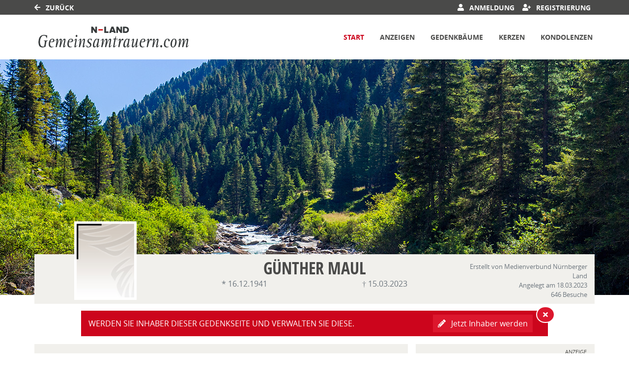

--- FILE ---
content_type: text/html; charset=utf-8
request_url: https://www.gemeinsamtrauern.com/traueranzeige/guenther-maul
body_size: 18620
content:

<!DOCTYPE html>
<html lang="de-DE">
<head>
    <title>Traueranzeigen von G&#252;nther Maul | Gemeinsamtrauern.com | N-land</title>
    
    <meta charset="utf-8" />
<meta http-equiv="X-UA-Compatible" content="IE=edge">
<meta name="viewport" content="width=device-width, initial-scale=1, shrink-to-fit=no">

<meta name="description" content="Besuchen Sie die Gedenkseite von G&#252;nther Maul. Lesen Sie die Traueranzeige und gedenken Sie des Verstorbenen mit einer Kerze oder Kondolenz." />
<link rel="canonical" href="https://www.gemeinsamtrauern.com/traueranzeige/guenther-maul" />
<meta content="index,follow" name="robots" />

<meta property="og:title" content="Traueranzeigen von G&#252;nther Maul | Gemeinsamtrauern.com | N-land" />
<meta property="og:description" content="Besuchen Sie die Gedenkseite von G&#252;nther Maul. Lesen Sie die Traueranzeige und gedenken Sie des Verstorbenen mit einer Kerze oder Kondolenz." />
<meta property="og:image" content="https://www.gemeinsamtrauern.com/MEDIASERVER/content/LH30/obi_new/2023_3/guenther-maul-traueranzeige-f152ba74-593f-4e4e-a734-2b9126562131.jpg" />
<meta property="og:url" content="https://www.gemeinsamtrauern.com/traueranzeige/guenther-maul" />
<meta property="og:video" content="" />
<meta property="og:video:type" content="video/mp4" />
<meta property="og:video:width" content="640" />
<meta property="og:video:height" content="360" />

<meta name="twitter:card" content="photo" />
<meta name="twitter:image:alt" content="Besuchen Sie die Gedenkseite von G&#252;nther Maul. Lesen Sie die Traueranzeige und gedenken Sie des Verstorbenen mit einer Kerze oder Kondolenz." />
<meta name="twitter:description" content="Besuchen Sie die Gedenkseite von G&#252;nther Maul. Lesen Sie die Traueranzeige und gedenken Sie des Verstorbenen mit einer Kerze oder Kondolenz." />
<meta name="twitter:title" content="Traueranzeigen von G&#252;nther Maul | Gemeinsamtrauern.com | N-land" />
<meta name="twitter:image" content="https://www.gemeinsamtrauern.com/MEDIASERVER/content/LH30/obi_new/2023_3/guenther-maul-traueranzeige-f152ba74-593f-4e4e-a734-2b9126562131.jpg" />
<meta name="twitter:player" content="https://www.gemeinsamtrauern.com/traueranzeige/guenther-maul" />
<meta name="twitter:player:width" content="640" />
<meta name="twitter:player:height" content="360" />

    <script type="application/ld+json">
    {
      "@context" : "https://schema.org",
      "@type" : "WebSite",
      "name" : "Traueranzeigen von G&#252;nther Maul | Gemeinsamtrauern.com | N-land",
      "url" : "http://www.gemeinsamtrauern.com/traueranzeige/guenther-maul"
    }
    </script>



    
<link href="/Content/Themes/Default/global.css?ts=20260130" rel="stylesheet" media="screen"/>
<link href="/data/0/themesite-global.css?ts=20260130" rel="stylesheet" media="screen"/>
<link href="/data/30/templates/239_themesite.min.css?ts=22032023140649" rel="stylesheet" media="screen"/>
    <link href="/Scripts/plugins/yt-embed/styles/yt-embed.css?v=3" rel="stylesheet" />


    <link href="/themebundles/css/head?v=4pXTNI48KqiUASY7W1vge-tyC-yfRXg4OObi66DOuRk1" rel="stylesheet" media="screen"/>


    <script src="/themebundles/head?v=s4lxv2yE3hDd_ZnjwYXt4hJX_47Af8FbPAafpNoFVJY1"></script>



    <link rel="shortcut icon" type="image/x-icon" href="/data/30/favicon/favicon.ico" /><link rel="icon" type="image/x-icon" href="/data/30/favicon/favicon.gif" /><link rel="icon" type="image/gif" href="/data/30/favicon/favicon.png" /><link rel="icon" type="image/png" href="/data/30/favicon/apple-touch-icon.png" /><link rel="apple-touch-icon" href="/data/30/favicon/apple-touch-icon-57x57.png" /><link rel="apple-touch-icon" href="/data/30/favicon/apple-touch-icon-60x60.png" sizes="57x57" /><link rel="apple-touch-icon" href="/data/30/favicon/apple-touch-icon-72x72.png" sizes="60x60" /><link rel="apple-touch-icon" href="/data/30/favicon/apple-touch-icon-76x76.png" sizes="72x72" /><link rel="apple-touch-icon" href="/data/30/favicon/apple-touch-icon-114x114.png" sizes="76x76" /><link rel="apple-touch-icon" href="/data/30/favicon/apple-touch-icon-120x120.png" sizes="114x114" /><link rel="apple-touch-icon" href="/data/30/favicon/apple-touch-icon-128x128.png" sizes="120x120" /><link rel="apple-touch-icon" href="/data/30/favicon/apple-touch-icon-128x128.png" sizes="128x128" /><link rel="apple-touch-icon" href="/data/30/favicon/apple-touch-icon-144x144.png" sizes="144x144" /><link rel="apple-touch-icon" href="/data/30/favicon/apple-touch-icon-152x152.png" sizes="152x152" /><link rel="apple-touch-icon" href="/data/30/favicon/apple-touch-icon-180x180.png" sizes="180x180" /><link rel="apple-touch-icon" href="/data/30/favicon/apple-touch-icon-precomposed.png" /><link rel="icon" type="image/png" href="/data/30/favicon/favicon-16x16.png" sizes="16x16" /><link rel="icon" type="image/png" href="/data/30/favicon/favicon-32x32.png" sizes="32x32" /><link rel="icon" type="image/png" href="/data/30/favicon/favicon-96x96.png" sizes="96x96" /><link rel="icon" type="image/png" href="/data/30/favicon/favicon-160x160.png" sizes="160x160" /><link rel="icon" type="image/png" href="/data/30/favicon/favicon-192x192.png" sizes="192x192" /><link rel="icon" type="image/png" href="/data/30/favicon/favicon-196x196.png" sizes="196x196" /><meta name="msapplication-TileImage" content="/data/30/favicon/win8-tile-144x144.png" /><meta name="msapplication-TileColor" content="#ffffff" /><meta name="msapplication-navbutton-color" content="#ffffff" /><meta name="msapplication-square70x70logo" content="/data/30/favicon/win8-tile-70x70.png" /><meta name="msapplication-square144x144logo" content="/data/30/favicon/win8-tile-144x144.png" /><meta name="msapplication-square150x150logo" content="/data/30/favicon/win8-tile-150x150.png" /><meta name="msapplication-wide310x150logo" content="/data/30/favicon/win8-tile-310x150.png" /><meta name="msapplication-square310x310logo" content="/data/30/favicon/win8-tile-310x310.png" />

    



    
    <script type="text/javascript" src="https://cdn.opencmp.net/tcf-v2/cmp-stub-latest.js" id="open-cmp-stub" data-activation-key="63f5e2db11f9335bc4e2d4e7" data-domain="www.gemeinsamtrauern.com"></script>

<script type="text/javascript">

var _paq = window._paq || [];

_paq.push(['trackPageView']);

_paq.push(['enableLinkTracking']);

(function() {

var u="https://stats.n-land.de/";

_paq.push(['setTrackerUrl', u+'matomo.php']);

_paq.push(['setSiteId', '2']);

var d=document, g=d.createElement('script'), s=d.getElementsByTagName('script')[0];

g.type='text/javascript'; g.async=true; g.defer=true; g.src=u+'matomo.js'; s.parentNode.insertBefore(g,s);

})();

</script>

<noscript><p><img src="https://stats.n-land.de/matomo.php?idsite=2&amp;rec=1" style="border:0;" alt="" /></p></noscript>


<script>
        tp = window["tp"] || [];
        tp.push(["setDebug", true]);
        tp.push(["setMaxCookieExpirationInDays", 365]);


	tp.push(["setTags", ["contentId:/traueranzeige/guenther-maul","contentState:free","contentType:##contentType##"]]);
tp.push(["setMaxCookieExpirationInDays", 365]);
tp.push(["setContentAuthor", "Nord Bayern"]);
tp.push(["setContentSection", "traueranzeige"]);
</script>

<script>        (function(src) {
            var a=document.createElement("script");
            a.type="text/javascript";
            a.async=true;
            a.src=src;
            var b=document.getElementsByTagName("script")[0];
            b.parentNode.insertBefore(a,b)
        })("https://experience-eu.piano.io/xbuilder/experience/load?aid=0x9nyIzbpe");
    </script>

<script type="text/javascript" src="/scripts/jquerycook.js"></script>
<script>
$.ajax({
    "url": "https://sso.nn.de/json/authenticate.php?action=validate",
    "dataType": "jsonp",
    "success": function(json) {
	var wasLogged = $.cookie("vnpsso") != undefined;
	if(json.error.text == "OK"){
		$.cookie("vnpsso", json.token.tokenId, { expires: 7, path : '/' });
		if(!wasLogged)location.reload(true);
	}
	else{
		$.removeCookie('vnpsso', { path: '/' });
		if(wasLogged)location.reload(true);
	}
    }
});

</script><!-- IVW 2.0 -->
<script TYPE="text/javascript" src="https://script.ioam.de/iam.js"></script>


    

</head>
<body id="bodySite" class="themesite">
    
    


    
<nav class="navbar navbar-expand navbar-dark bg-dark sticky-top py-0 custom-navbar-primary" style="min-height: 30px;">
    <div class="container">

        <ul class="navbar-nav not-log">
            <li class="nav-item">
                    <a href="https://www.gemeinsamtrauern.com/" class="text-white"><i class="fas fa-arrow-left"></i> Zurück</a>
            </li>
        </ul>
            <ul class="navbar-nav ml-auto">
                    <li class="nav-item d-none d-lg-block">
                            <a href="javascript:logoutnn();" style="display: none;" rel="nofollow" class="nav-link text-white logout" role="button"><i class="fas fa-sign-out-alt"></i> Abmeldung</a>
                    </li>
                <li class="nav-item d-none d-lg-block">
                    <a href="/meine-daten" rel="nofollow" style="display: none;" class="nav-link text-white account"><i class="fas fa-user-cog"></i> Meine Daten </a>
                </li>

                    <li class="nav-item d-none d-lg-block">
                            <a href="https://sso.nn.de/digital/login.php?service=https%3a%2f%2fwww.gemeinsamtrauern.com%2ftraueranzeige%2fguenther-maul" style="display: none;" class="nav-link text-white login"><i class="fas fa-user"></i> Anmeldung </a>
                    </li>
                    <li class="nav-item d-none d-lg-block">
                            <a href="https://sso.nn.de/digital/fullregister.php?service=https://www.gemeinsamtrauern.com/traueranzeige/guenther-maul" style="display: none;" target="_self" class="nav-link text-white register"><i class="fas fa-user-plus"></i> Registrierung </a>
                    </li>



            </ul>
    </div>
</nav>

<nav id="navigationInHead" class="navbar navbar-expand-xl navbar-light bg-white py-2 sticky-top custom-navbar-secondary" style="min-height: 90px;">
    <div class="container px-0">

            <a class="navbar-brand" href="/" aria-label="Link zum Verlag">
                <img src="/data/30/themesite-logo.png" class="img-fluid" alt="Verlagslogo" aria-hidden="true">
            </a>

        <button class="navbar-toggler border-0" type="button" data-toggle="collapse" data-target="#navbarSupportedContent" aria-controls="navbarSupportedContent" aria-expanded="false" aria-label="Navigation ein- & ausklappen">
            <span class="navbar-toggler-icon"></span>
        </button>

        <div class="collapse navbar-collapse" id="navbarSupportedContent">
            <ul class="navbar-nav ml-auto">
                    <li class="nav-item active pl-xl-4 pl-lg-1">  
                        <a href="/traueranzeige/guenther-maul" role="button" onclick="return vrs.themesite.checkIfReload('/traueranzeige/guenther-maul', event)" class="nav-link p-1 font-weight-bold text-menu-active border-lg-bottom border-menu-active">Start</a>
                    </li>
                    <li class="nav-item pl-xl-4 pl-lg-1">
                        <a href="/traueranzeige/guenther-maul/anzeigen" role="button" onclick="return vrs.themesite.checkIfReload('/traueranzeige/guenther-maul/anzeigen', event)" class="nav-link p-1 font-weight-bold text-menu">Anzeigen</a>
                    </li>
                    <li class="nav-item pl-xl-4 pl-lg-1">
                        <a href="/traueranzeige/guenther-maul/gedenkbaeume" role="button" onclick="return vrs.themesite.checkIfReload('/traueranzeige/guenther-maul/gedenkbaeume', event)" class="nav-link p-1 font-weight-bold text-menu">Gedenkb&#228;ume</a>
                    </li>
                    <li class="nav-item pl-xl-4 pl-lg-1">
                        <a href="/traueranzeige/guenther-maul/gedenkkerzen" role="button" onclick="return vrs.themesite.checkIfReload('/traueranzeige/guenther-maul/gedenkkerzen', event)" class="nav-link p-1 font-weight-bold text-menu">Kerzen</a>
                    </li>
                    <li class="nav-item pl-xl-4 pl-lg-1">
                        <a href="/traueranzeige/guenther-maul/kondolenzbuch" role="button" onclick="return vrs.themesite.checkIfReload('/traueranzeige/guenther-maul/kondolenzbuch', event)" class="nav-link p-1 font-weight-bold text-menu">Kondolenzen</a>
                    </li>


                    <li class="nav-item d-block d-lg-none">
                            <button href="javascript:clientLogoutUser();" style="display: none;" class="nav-link c-ajax-button-as-link p-1 font-weight-bold logout"><i class="fas fa-sign-out-alt"></i> Abmeldung</button>
                    </li>
                    <li class="nav-item d-block d-lg-none">
                        <a href="/meine-daten" style="display: none;" class="nav-link p-1 font-weight-bold account"><i class="fas fa-user-cog"></i> Meine Daten </a>
                    </li>
                    <li class="nav-item d-block d-lg-none">
                            <a href="https://sso.nn.de/digital/login.php?service=https%3a%2f%2fwww.gemeinsamtrauern.com%2ftraueranzeige%2fguenther-maul" style="display: none;" class="nav-link p-1 font-weight-bold login" ><i class="fas fa-user"></i> Anmeldung </a>
                    </li>
                    <li class="nav-item d-block d-lg-none">
                            <a href="https://sso.nn.de/digital/fullregister.php?service=https://www.gemeinsamtrauern.com/traueranzeige/guenther-maul" style="display: none;" class="nav-link p-1 font-weight-bold register"><i class="fas fa-user-plus"></i> Registrierung </a>
                    </li>
            </ul>
        </div>

    </div>
</nav>



    
<header class="container-fluid d-flex align-items-start flex-column pl-0 pr-0 custom-summary-headerimage   custom-site-1-header-1 " style="">




    <div class="container mt-auto">


        <div class="row">
            <section class="col-12 pl-0 pr-0 bg-dark position-relative" itemscope itemtype="http://schema.org/Person">

                
<meta itemprop="givenName" content="G&#252;nther">
<meta itemprop="familyName" content="Maul">
<meta itemprop="name" content="Maul">
<meta itemprop="homeLocation" content="Hersbruck ">
<meta itemprop="birthDate" content="16.12.1941">
<meta itemprop="gender" content="M&#228;nnlich">
<meta itemprop="relatedTo" content="Medienverbund N&#252;rnberger Land">
<meta itemprop="image" content="https://www.gemeinsamtrauern.com/data/www.gemeinsamtrauern.com/portrait.jpg">
<meta itemprop="url" content="https://www.gemeinsamtrauern.com/traueranzeige/guenther-maul">

    <meta itemprop="deathPlace" content="Alfeld">
    <meta itemprop="deathDate" content="15.03.2023">


                <div class="container bg-light py-2">

                    <div class="row ">

                            <div id="js-edit-profil-image" class="col-lg-3 text-center custom-summary-image">
                                

<div class="custom-summary-profileimage hover-wrapper float-left position-relative">
    <img src="https://www.gemeinsamtrauern.com/data/www.gemeinsamtrauern.com/portrait.jpg?tick=639053621872212170" alt="Profilbild G&#252;nther Maul" title="Profilbild G&#252;nther Maul" style="height: 160px; width: 127px;"/>



</div>

                            </div>

                        <div class="col-lg-6 py-3 py-lg-0">
                            <div class="row" id="js_update_themesite_name_date">
                                <div class="col-12 py-0">
    <h1 class="text-center py-0 mt-0 mb-0" id="js_Header_Grave_Name">G&#252;nther Maul</h1>
    <div class="text-center text-muted"></div>
</div>
<div class="col-12">


    <div class="row">
                <div class="col-sm-6 text-center text-muted">* 16.12.1941</div>
                <div class="col-sm-6 text-center text-muted">† 15.03.2023</div>


    </div>
</div>

                            </div>
                        </div>

                        <div class="col-lg-3 mb-3 my-md-0 position-relative">

                                <div class="row">
                                    <div class="col-12">
                                        <div class="text-center text-lg-right text-muted pt-2 pb-0 ">
                                            <small class="d-inline-block">
                                                Erstellt von Medienverbund N&#252;rnberger Land<br />
                                                Angelegt am 18.03.2023<br />
                                                646 Besuche
                                            </small>
                                        </div>
                                    </div>
                                </div>

                        </div>
                    </div>
                </div>
            </section>

        </div>
    </div>
</header>


    


    
            

        

    <main id="mainSite" class="container position-relative  mt-3">
        

        <div class="row mb-5">

            


                <div class="col-xl-8 px-0 pt-3 d-lg-none" style="margin-bottom: -0.5rem;">

<div class="container py-4 mb-3 bg-light ">
    <div class="row">
        <div class="col-12">
            <h2 class="text-center text-uppercase border-bottom border-middle pt-2 pb-3">
                Freunde auf diese Seite einladen
            </h2>
        </div>

        <div class="container">
            <div class="row justify-content-center">
                <div class="col-auto">
                    <a href="http://www.facebook.com/sharer.php?u=https://www.gemeinsamtrauern.com/traueranzeige/guenther-maul" target="_blank" rel="noopener" aria-label="Facebook" class="bg-transparent display-2 shareButtonSocialMedia" data-toggle="tooltip" data-placement="top" title=" Facebook">
                        <svg style="fill: #4a4a49;" xmlns="http://www.w3.org/2000/svg" height="1em" viewBox="0 0 448 512">
                            <path d="M400 32H48A48 48 0 0 0 0 80v352a48 48 0 0 0 48 48h137.25V327.69h-63V256h63v-54.64c0-62.15 37-96.48 93.67-96.48 27.14 0 55.52 4.84 55.52 4.84v61h-31.27c-30.81 0-40.42 19.12-40.42 38.73V256h68.78l-11 71.69h-57.78V480H400a48 48 0 0 0 48-48V80a48 48 0 0 0-48-48z" />
                        </svg>
                    </a>
                </div>
                    <div class="col-auto">
                        <a href="https://www.twitter.com/share?url=https://www.gemeinsamtrauern.com/traueranzeige/guenther-maul" target="_blank" rel="noopener" aria-label="Twitter" class="bg-transparent display-2 shareButtonSocialMedia" data-toggle="tooltip" data-placement="top" title=" Twitter">
                            <svg style="fill: #4a4a49;" xmlns="http://www.w3.org/2000/svg" height="1em" viewBox="0 0 448 512">
                                <path d="M64 32C28.7 32 0 60.7 0 96V416c0 35.3 28.7 64 64 64H384c35.3 0 64-28.7 64-64V96c0-35.3-28.7-64-64-64H64zm297.1 84L257.3 234.6 379.4 396H283.8L209 298.1 123.3 396H75.8l111-126.9L69.7 116h98l67.7 89.5L313.6 116h47.5zM323.3 367.6L153.4 142.9H125.1L296.9 367.6h26.3z" />
                            </svg>
                        </a>
                    </div>
                <div class="col-auto">
                    <a href="mailto:?subject=Gemeinsamtrauern.com %7c N-land - Gedenkseite f%c3%bcr G%c3%bcnther Maul&amp;body=Sehr geehrte Damen und Herren%2c%0a%0aIhnen wurde die Gedenkseite f%c3%bcr G%c3%bcnther Maul auf https%3a%2f%2fwww.gemeinsamtrauern.com%2f empfohlen. Sie finden die Gedenkseite unter folgender Url%3a%0ahttps%3a%2f%2fwww.gemeinsamtrauern.com%2ftraueranzeige%2fguenther-maul%0a%0aDie Gedenkseite ist eine sch%c3%b6ne Art des Gedenkens. Z%c3%bcnden Sie eine Kerze an oder schreiben Sie ins Kondolenzbuch f%c3%bcr G%c3%bcnther Maul. Zus%c3%a4tzlich k%c3%b6nnen Erinnerungen wie Bilder und Videos geteilt werden.%0a%0a" target="_blank" rel="noopener" aria-label="Email" class="bg-transparent display-2 shareButtonSocialMedia" data-toggle="tooltip" data-placement="top" title=" Email">
                        <svg style="fill: #4a4a49;" xmlns="http://www.w3.org/2000/svg" height="1em" viewBox="0 0 448 512">
                            <path d="M64 32C28.7 32 0 60.7 0 96V416c0 35.3 28.7 64 64 64H384c35.3 0 64-28.7 64-64V96c0-35.3-28.7-64-64-64H64zM218 271.7L64.2 172.4C66 156.4 79.5 144 96 144H352c16.5 0 30 12.4 31.8 28.4L230 271.7c-1.8 1.2-3.9 1.8-6 1.8s-4.2-.6-6-1.8zm29.4 26.9L384 210.4V336c0 17.7-14.3 32-32 32H96c-17.7 0-32-14.3-32-32V210.4l136.6 88.2c7 4.5 15.1 6.9 23.4 6.9s16.4-2.4 23.4-6.9z" />
                        </svg>
                    </a>
                </div>
                <div class="col-auto d-block d-md-none">
                    <a href="whatsapp://send?text=G&#252;nther Maul - https://www.gemeinsamtrauern.com/traueranzeige/guenther-maul" target="_blank" rel="noopener" aria-label="Whatsapp" class="bg-transparent display-2 shareButtonSocialMedia" data-toggle="tooltip" data-placement="top" title=" Whatsapp">
                        <svg style="fill: #4a4a49;" xmlns="http://www.w3.org/2000/svg" height="1em" viewBox="0 0 448 512">
                            <!--!Font Awesome Free 6.5.2 by fontawesome - https://fontawesome.com License - https://fontawesome.com/license/free Copyright 2024 Fonticons, Inc.-->
                            <path d="M92.1 254.6c0 24.9 7 49.2 20.2 70.1l3.1 5-13.3 48.6L152 365.2l4.8 2.9c20.2 12 43.4 18.4 67.1 18.4h.1c72.6 0 133.3-59.1 133.3-131.8c0-35.2-15.2-68.3-40.1-93.2c-25-25-58-38.7-93.2-38.7c-72.7 0-131.8 59.1-131.9 131.8zM274.8 330c-12.6 1.9-22.4 .9-47.5-9.9c-36.8-15.9-61.8-51.5-66.9-58.7c-.4-.6-.7-.9-.8-1.1c-2-2.6-16.2-21.5-16.2-41c0-18.4 9-27.9 13.2-32.3c.3-.3 .5-.5 .7-.8c3.6-4 7.9-5 10.6-5c2.6 0 5.3 0 7.6 .1c.3 0 .5 0 .8 0c2.3 0 5.2 0 8.1 6.8c1.2 2.9 3 7.3 4.9 11.8c3.3 8 6.7 16.3 7.3 17.6c1 2 1.7 4.3 .3 6.9c-3.4 6.8-6.9 10.4-9.3 13c-3.1 3.2-4.5 4.7-2.3 8.6c15.3 26.3 30.6 35.4 53.9 47.1c4 2 6.3 1.7 8.6-1c2.3-2.6 9.9-11.6 12.5-15.5c2.6-4 5.3-3.3 8.9-2s23.1 10.9 27.1 12.9c.8 .4 1.5 .7 2.1 1c2.8 1.4 4.7 2.3 5.5 3.6c.9 1.9 .9 9.9-2.4 19.1c-3.3 9.3-19.1 17.7-26.7 18.8zM448 96c0-35.3-28.7-64-64-64H64C28.7 32 0 60.7 0 96V416c0 35.3 28.7 64 64 64H384c35.3 0 64-28.7 64-64V96zM148.1 393.9L64 416l22.5-82.2c-13.9-24-21.2-51.3-21.2-79.3C65.4 167.1 136.5 96 223.9 96c42.4 0 82.2 16.5 112.2 46.5c29.9 30 47.9 69.8 47.9 112.2c0 87.4-72.7 158.5-160.1 158.5c-26.6 0-52.7-6.7-75.8-19.3z" />
                        </svg>
                    </a>
                </div>

            </div>
        </div>
    </div>
</div>

            </div>
    <div class="container mt-3 bg-primary text-white col-11 col-lg-10 ">
        <div class="position-absolute" style="right: -14px; top: -9px; z-index: 1;">

            <button aria-label=" Hinweis ausblenden" class="c-ajax-button-as-link btn btn-secondary bg-secondary text-white btn-sm rounded-circle border-white text-center" data-ajax="true" data-ajax-begin="vrs.themesite.StartProgress()" data-ajax-complete="vrs.themesite.ShowModal(&#39;.modal-closeUpgrade&#39;);" data-ajax-mode="replace" data-ajax-update="#ModalTarget" data-toggle="tooltip" data-target="/traueranzeige/content/Themesite/CloseUpgradeWidget/guenther-maul" rel="nofollow" style="line-height: 14px;font-size: 14px;" title=" Hinweis ausblenden"><i class="fas fa-times m-1" aria-hidden="true"></i></button>

        </div>

        <div class="col-12 px-0">

            <div class="row d-flex justify-content-between align-items-center">

                <div class="col-12 col-lg-8 mt-4 mb-2 my-lg-2">
                    <p class="mb-0"> WERDEN SIE INHABER DIESER GEDENKSEITE UND VERWALTEN SIE DIESE.</p>
                </div>

                <div class="col-12 col-lg-4 text-right mb-4 my-lg-2">
<button class="c-ajax-button-as-link btn btn-secondary text-white px-2 py-1 mr-1 mr-lg-3 startPackage text-nowrap" data-ajax="true" data-ajax-begin="vrs.themesite.StartProgress()" data-ajax-complete="vrs.themesite.ShowModal(&#39;.modal-instructionBenefitsPackage&#39;);" data-ajax-method="GET" data-ajax-mode="replace" data-ajax-update="#ModalTarget" data-target="/traueranzeige/content/BenefitsPackage/ShowInstruction/guenther-maul" rel="nofollow" role="button"><i class="fas fa-pencil-alt"></i> Jetzt Inhaber werden</button>                </div>
            </div>
        </div>
    </div>





            
            

























<section class="col-xl-8 px-0 mt-3">
    <div class="container">



    <div class="row pb-0  pipa-obituary-details pb-xl-5">


<section class="container bg-light mb-3 ">
    <div class="row pt-3 pb-3">
        <div class="col-12 ">


            <div class="col-12 py-4">



                      <div class="d-flex justify-content-center">
                          <div class="p-2 mr-4" >
                              <a href="#carousel" role="button" data-slide="prev" data-toggle="tooltip" title=" Zurück" style="width: initial;" aria-label="Nach links scrollen">
                                  <i class="text-primary fa fa-chevron-circle-left rounded-circle display-2 border border-white" aria-hidden="true"></i>
                              </a>
                          </div>
                          <div class="p-2 ml-4" >
                              <a href="#carousel" role="button" data-slide="next" data-toggle="tooltip" title=" Nächste" style="width: initial;" aria-label="Nach rechts scrollen">
                                  <i class="text-primary fa fa-chevron-circle-right rounded-circle display-2 border border-white" aria-hidden="true"></i>
                              </a>
                          </div>
                      </div>


                <div id="carousel" class="carousel slide my-1" data-ride="carousel">
                    <div class="row d-flex justify-content-center">
                        <div class="col-11">

                            <div class="carousel-inner lightBoxCarousel">

                                                                <div class="carousel-item active" style="min-height: 400px;">
                                                                    <div class="col-12 text-center d-flex align-items-center justify-content-center js-ie11-anzeigen">
                                                                        <img src="/MEDIASERVER/content/LH30/obi_new/2023_3/guenther-maul-traueranzeige-a6227648-56e9-4b55-b7da-9d28f08e5658.jpg" class="img-fluid h-auto w-auto" title="Hier sehen Sie die Traueranzeige für Günther Maul vom 18.03.2023 aus Hersbrucker Zeitung Lokal" alt=" Traueranzeige für Günther Maul vom 18.03.2023 aus Hersbrucker Zeitung Lokal" loading="lazy" style="max-height: 400px; cursor: zoom-in;" href="/MEDIASERVER/content/LH30/obi_new/2023_3/guenther-maul-traueranzeige-a6227648-56e9-4b55-b7da-9d28f08e5658.jpg"  />
                                                                    </div>
                                                                </div>
                                                                <div class="carousel-item" style="min-height: 400px;">
                                                                    <div class="col-12 text-center d-flex align-items-center justify-content-center js-ie11-anzeigen">
                                                                        <img src="/MEDIASERVER/content/LH30/obi_new/2023_4/guenther-maul-traueranzeige-4727e51b-ec0a-434f-916b-fd5918e921a3.jpg" class="img-fluid h-auto w-auto" title="Hier sehen Sie die Traueranzeige für Günther Maul vom 15.04.2023 aus Hersbrucker Zeitung Lokal" alt=" Traueranzeige für Günther Maul vom 15.04.2023 aus Hersbrucker Zeitung Lokal" loading="lazy" style="max-height: 400px; cursor: zoom-in;" href="/MEDIASERVER/content/LH30/obi_new/2023_4/guenther-maul-traueranzeige-4727e51b-ec0a-434f-916b-fd5918e921a3.jpg"  />
                                                                    </div>
                                                                </div>



                            </div>

                        </div>
                    </div>

                </div>


                
                <div class="row mt-5 py-2 border-left-0 border-right-0 border-dotted justify-content-center">
                    <div class="col-12 col-sm-auto text-center text-sm-left mb-2 mb-sm-0 ">
                        <a href="/traueranzeige-aufgeben" rel="noopener" target="_blank" title=" Traueranzeige schalten " data-toggle="tooltip">
                            <i class="fa fa-plus"></i> Traueranzeige schalten 
                        </a>
                    </div>
                    <div class="col-12 col-sm-auto text-center text-sm-left">
                        <a href="/traueranzeige/guenther-maul/anzeigen" title=" Alle anzeigen" data-toggle="tooltip">
                            <i class="fas fa-arrow-right"></i> Alle anzeigen
                        </a>
                    </div>
                        <div class="col-12 col-sm-auto text-center text-sm-left">
                            <a href="/traueranzeige/guenther-maul/gedenkkerzen" title=" Kerzen" data-toggle="tooltip">
                                <i class="fa fa-fire" aria-hidden="true"></i>  Kerzen (1)
                            </a>
                        </div>

                </div>

            </div>
        </div>
    </div>
</section>









        <!--TreeOfRemembrance Teaser Box on Start Page-->
<div class="p-4 mb-3 bg-light">
    <div class="d-flex flex-column flex-md-row align-items-stretch">

        <div class="text-center text-md-left mb-3 mb-md-0 mx-auto mx-md-0" style="max-width: 250px; flex-shrink: 0;">
            <img src="/Content/Themesite/Image/widget-teaser-tree-of-remembrance.jpg"
                 alt="Ein Mann, der einen Gedenkbaum pflanzt"
                 title="Ein Mann, der einen Gedenkbaum pflanzt"
                 class="img-fluid lazyload" />
        </div>

        <div class="d-flex flex-column justify-content-between ml-3 ms-md-4 flex-grow-1">
            <div>
                <h4 class="fw-bold mb-2" style="">
                    Pflanzen Sie einen Gedenkbaum f&#252;r G&#252;nther Maul
                </h4>
                <p class="mb-0"> Spenden Sie eine besondere Form von Trost und Beileid: Lassen Sie einen Gedenkbaum in einem regionalen Waldgebiet pflanzen. </p>
            </div>

            <div class="mt-3 mt-md-0 text-center text-md-left">
                <a class="btn text-white px-5 py-2 btn-primary"
                   style=""
                   href="/traueranzeige/guenther-maul/gedenkbaeume"
                   role="button"
                   rel="nofollow"
                   aria-label="Mehr über Gedenkbäume erfahren">
                     Zu den Gedenkbäumen
                </a>
            </div>
        </div>
    </div>
</div>
        <!-- ContentItemsAndHeader -->


<!-- Header -->
<div class="container py-3 bg-light">
    <div class="row">
        <div class="col-12">
            <div class="col-12">
                <h2 class="text-center text-uppercase border-bottom border-middle pt-2 pb-3 mb-1">Neueste Eintr&#228;ge   (3)</h2>
            </div>

            <div class="col-12">
                <div class="row justify-content-center">







                    <div class="col-md-10 px-md-0 text-center">

                        





                    </div>
                </div>
            </div>
        </div>
    </div>
</div>

            <!-- Main -->
            <!--
                Template Consent:
                has to be included on every page that includes youtube videos
            -->
	<template id="yt-consent-template">
            <div class="embed-video__consent">
                <p>
                    Sie sehen einen Platzhalterinhalt von YouTube. Um das Video anzuzeigen, klicken Sie auf die Schaltfläche unten. Bitte beachten Sie, dass dabei ggf. Daten an Drittanbieter
weitergegeben werden.
                </p>
                <p>
                    <button class="btn btn-outline-primary btn-sm" data-js="set-video-consent">YouTube entsperren</button>
                    <a class="btn btn-link btn-sm" href="/datenschutz">
                     Zu unserer Datenschutzerklärung
                    </a>
                </p>
            </div>
        </template>
                    <!-- / Template Consent -->
            <div class="container bg-light mb-3">
                <div class="row pb-2">
                    <div class="col-12">

                        <div class="row justify-content-center my-2">
                            <div class="col-md-10 mb-3" id="LoadMoreTarget">


<section class="container py-3 my-2" id="announcement_474532">

    <div class="row">
        <div class="col-md-7 text-center text-md-left lightBoxSingle pl-md-0)">

                <div class="position-relative d-inline-block" style="cursor: zoom-in;">
                    <a href="/MEDIASERVER/content/LH30/obi_new/2023_4/guenther-maul-traueranzeige-4727e51b-ec0a-434f-916b-fd5918e921a3.jpg">
                        <img class="img-fluid lazyload" src="/Content/Themesite/Image/placeholder.png"
                             data-original="/MEDIASERVER/content/LH30/obi_new/2023_4/guenther-maul-traueranzeige-18b39f53-95a3-4f63-a249-d6301aad40db.jpg"
                             alt=" Traueranzeige f&#252;r G&#252;nther Maul vom 15.04.2023 aus Hersbrucker Zeitung Lokal"
                             title="Hier sehen Sie die Traueranzeige f&#252;r G&#252;nther Maul vom 15.04.2023 aus Hersbrucker Zeitung Lokal" />
                    </a>

                </div>

        </div>

        <div class="col-md-5 mt-3 mt-md-0 text-center text-md-left">
            <h3 class="mb-0">Hersbrucker Zeitung Lokal</h3>
            <div class="mb-1 text-muted">vom 15.04.2023</div>

            <div class="row">
                <div class="col-12 text-center text-md-left lightBoxSingle">
                    <a href="/MEDIASERVER/content/LH30/obi_new/2023_4/guenther-maul-traueranzeige-4727e51b-ec0a-434f-916b-fd5918e921a3.jpg" data-toggle="tooltip" rel="nofollow" title=" Großansicht"><i class="fas fa-search-plus"></i> Großansicht</a>
                </div>
                                    <div class="col-12 text-center text-md-left">
                        <a href="/MEDIASERVER/content/LH30/obi_new/2023_4/guenther-maul-traueranzeige-94767ef6-3063-4651-91c6-2e00864910ef.pdf" title=" Speichern" data-toggle="tooltip" rel="noopener,nofollow" target="_blank" class="pr-2"><i class="fas fa-save"></i> Speichern</a>
                    </div>

            </div>
        </div>
    </div>


    
<div class="row mt-5 py-2 border-left-0 border-right-0 border-dotted justify-content-center">

    


    
        <div class="col-12 col-sm-auto text-center text-sm-left">
            <a href="/traueranzeige/guenther-maul/anzeigen" class="mb-2" data-toggle="tooltip" title=" Alle anzeigen">
                <i class="fas fa-arrow-right"></i> Alle anzeigen
            </a>
        </div>


</div>


</section>
<section class="container py-3 my-2" id="virtualgift_747112">

    <div class="row">
        <div class="col-md-4 text-center text-md-center pl-md-0">
                <img src="\smc\standard\virtualgifts\videos\003_candle03.webp#t=0,20" class="img-fluid" style="max-height: 125px;" alt="Your browser does not support the webp format"/>
        </div>

        <div class="col-md-8 mt-3 mt-md-0 text-center text-md-left">
            <h3> Gedenkkerze</h3>
            <h4 class="mb-0">Frühere Kollegin Elke </h4>
            <div class="mb-1 text-muted">Entz&#252;ndet am 23.03.2023 um 09:54 Uhr</div>

                    <div class="my-3">
                        <p class="mb-auto">Ruhe in Frieden &#128591&#127995&#128591&#127995&#128591&#127995&#128591&#127995</p>
                    </div>

        </div>
    </div>

        
<div class="row mt-5 py-2 border-left-0 border-right-0 border-dotted justify-content-center">
    <div class="col-12 col-sm-auto text-center text-sm-left mb-2 mb-sm-0">
        
<button class="c-ajax-button-as-link" data-ajax="true" data-ajax-begin="vrs.themesite.StartProgress()" data-ajax-complete="vrs.themesite.ShowModal(&#39;.modal-newVirtualGift&#39;);" data-ajax-method="GET" data-ajax-mode="replace" data-ajax-update="#ModalTarget" data-toggle="tooltip" data-target="/traueranzeige/content/VirtualGift/Create/guenther-maul" rel="nofollow" title=" Kerze entzünden"><i class="fa fa-plus"></i> Kerze entzünden</button>
    </div>

    
        <div class="col-12 col-sm-auto text-center text-sm-left mb-2 mb-sm-0">
            <a class="" href="/traueranzeige/guenther-maul/gedenkkerzen" title=" Alle anzeigen" data-toggle="tooltip">
                <i class="fas fa-arrow-right"></i> Alle anzeigen
            </a>
        </div>


    
        <div class="col-12 col-sm-auto text-center text-sm-left mb-2 mb-sm-0">
            <button class="c-ajax-button-as-link" data-ajax="true" data-ajax-begin="vrs.themesite.StartProgress()" data-ajax-complete="vrs.themesite.ShowModal(&#39;.modal-reportAbuse&#39;);" data-ajax-method="GET" data-ajax-mode="replace" data-ajax-update="#ModalTarget" data-toggle="tooltip" data-target="/traueranzeige/content/Themesite/ReportAbuse/guenther-maul?id=747112&amp;contentType=VirtualGift" rel="nofollow" title=" Verstoß melden"><i class="fa fa-flag"></i> Verstoß melden</button>
        </div>

</div>


</section>
<section class="container py-3 my-2" id="announcement_472034">

    <div class="row">
        <div class="col-md-7 text-center text-md-left lightBoxSingle pl-md-0)">

                <div class="position-relative d-inline-block" style="cursor: zoom-in;">
                    <a href="/MEDIASERVER/content/LH30/obi_new/2023_3/guenther-maul-traueranzeige-a6227648-56e9-4b55-b7da-9d28f08e5658.jpg">
                        <img class="img-fluid lazyload" src="/Content/Themesite/Image/placeholder.png"
                             data-original="/MEDIASERVER/content/LH30/obi_new/2023_3/guenther-maul-traueranzeige-f152ba74-593f-4e4e-a734-2b9126562131.jpg"
                             alt=" Traueranzeige f&#252;r G&#252;nther Maul vom 18.03.2023 aus Hersbrucker Zeitung Lokal"
                             title="Hier sehen Sie die Traueranzeige f&#252;r G&#252;nther Maul vom 18.03.2023 aus Hersbrucker Zeitung Lokal" />
                    </a>

                </div>

        </div>

        <div class="col-md-5 mt-3 mt-md-0 text-center text-md-left">
            <h3 class="mb-0">Hersbrucker Zeitung Lokal</h3>
            <div class="mb-1 text-muted">vom 18.03.2023</div>

            <div class="row">
                <div class="col-12 text-center text-md-left lightBoxSingle">
                    <a href="/MEDIASERVER/content/LH30/obi_new/2023_3/guenther-maul-traueranzeige-a6227648-56e9-4b55-b7da-9d28f08e5658.jpg" data-toggle="tooltip" rel="nofollow" title=" Großansicht"><i class="fas fa-search-plus"></i> Großansicht</a>
                </div>
                                    <div class="col-12 text-center text-md-left">
                        <a href="/MEDIASERVER/content/LH30/obi_new/2023_3/guenther-maul-traueranzeige-80987d14-7f12-4cc1-84f3-2640ba3c4775.pdf" title=" Speichern" data-toggle="tooltip" rel="noopener,nofollow" target="_blank" class="pr-2"><i class="fas fa-save"></i> Speichern</a>
                    </div>

            </div>
        </div>
    </div>


    
<div class="row mt-5 py-2 border-left-0 border-right-0 border-dotted justify-content-center">

    


    
        <div class="col-12 col-sm-auto text-center text-sm-left">
            <a href="/traueranzeige/guenther-maul/anzeigen" class="mb-2" data-toggle="tooltip" title=" Alle anzeigen">
                <i class="fas fa-arrow-right"></i> Alle anzeigen
            </a>
        </div>


</div>


</section>
                            </div>
                        </div>

                    </div>
                </div>
            </div>





    </div>
    </div>
</section>


<div id="ModalTarget">
</div>


<div class="d-block d-sm-none " id="mobile-only-display" style="position: absolute; width: 0px; height: 0px;">
</div>



            
            
        <aside class="col-xl-4 pr-0 pl-0 pl-xl-3 mt-3">
                <div class="container py-4 mb-3 position-relative bg-light">

        <span class="position-absolute d-none d-sm-block" style="top: 0.5rem; right: 1rem; font-size: 0.7em;">
             ANZEIGE
        </span>

        <div class="d-block d-sm-none text-center mb-2" style="font-size: 0.9em;">
             ANZEIGE
        </div>

        <div class="row text-center">
            <div class="col-12 mt-3">
                    <i class="fas fa-leaf display-1 text-primary"></i>
            </div>

            <div class="col-12 mt-3">
                <h2 class="display-5 text-center"> Pflanzen Sie einen Gedenkbaum</h2>
            </div>
            <div class="col-12 mt-1">
                Schaffen Sie ein lebendiges Andenken, das &#252;ber Generationen w&#228;chst und gedeiht. Lassen Sie noch heute einen Gedenkbaum pflanzen.
            </div>

                <div class="col-12 mt-5">
                    <button class="btn btn-primary text-white rounded px-5" style="" data-campaign="Gedenkseite" data-position="Sidebar" data-behaviour="open-tracked-productlink" data-link="https://shop.trauer.de/produkte/gedenkbaum-nl/?data=LGLSz0Avhl2v5l%2fGTfWaXR7VD4wGrvsq%2fhqENAXqSXEpq3oGwiTVEXtU6JyR1xVNMaGDdBJs4URZcIA%2fuFD061QwhE%2bsUMOcW9bWvZ4OYb9GFMI6HVymW5o1iLUtEpXKs9qLwfsxd%2bnOW3AMqBUZvG4wqtdCmnX%2fVs6krB0xhkFw4%2bnq3LF5Rw%2boddleTd9oQVT8pfdt9YczoqrIEQbJfEGpgK93kODVbt5TciPaDbOUgkxq9aSWa38u4SdHcsiJpkwDEwlkmZxdPPPlYFfqFxZa5P23E1iGeTrI90E8dUSl6ouH6w9YSAUZDpAZes6cnHWWpEEfPeGfCt6cA%2bMPNVjE6iWcsPSwmSy0Aoith6lMMa6PrSBQMCiF%2bhBlIVy0rvcMcp9PRgs5R5FfIDTXKRD1J%2fMZL5iPsj0OoWcBSbroDelFpCSwdlhm13Kimw4E" aria-label="Weiter zum Shop">
                         Gedenkbaum pflanzen
                    </button>
                </div>
        </div>
    </div>

<div class="container py-4 mb-3 bg-light d-none d-lg-block">
    <div class="row">
        <div class="col-12">
            <h2 class="text-center text-uppercase border-bottom border-middle pt-2 pb-3">
                Freunde auf diese Seite einladen
            </h2>
        </div>

        <div class="container">
            <div class="row justify-content-center">
                <div class="col-auto">
                    <a href="http://www.facebook.com/sharer.php?u=https://www.gemeinsamtrauern.com/traueranzeige/guenther-maul" target="_blank" rel="noopener" aria-label="Facebook" class="bg-transparent display-2 shareButtonSocialMedia" data-toggle="tooltip" data-placement="top" title=" Facebook">
                        <svg style="fill: #4a4a49;" xmlns="http://www.w3.org/2000/svg" height="1em" viewBox="0 0 448 512">
                            <path d="M400 32H48A48 48 0 0 0 0 80v352a48 48 0 0 0 48 48h137.25V327.69h-63V256h63v-54.64c0-62.15 37-96.48 93.67-96.48 27.14 0 55.52 4.84 55.52 4.84v61h-31.27c-30.81 0-40.42 19.12-40.42 38.73V256h68.78l-11 71.69h-57.78V480H400a48 48 0 0 0 48-48V80a48 48 0 0 0-48-48z" />
                        </svg>
                    </a>
                </div>
                    <div class="col-auto">
                        <a href="https://www.twitter.com/share?url=https://www.gemeinsamtrauern.com/traueranzeige/guenther-maul" target="_blank" rel="noopener" aria-label="Twitter" class="bg-transparent display-2 shareButtonSocialMedia" data-toggle="tooltip" data-placement="top" title=" Twitter">
                            <svg style="fill: #4a4a49;" xmlns="http://www.w3.org/2000/svg" height="1em" viewBox="0 0 448 512">
                                <path d="M64 32C28.7 32 0 60.7 0 96V416c0 35.3 28.7 64 64 64H384c35.3 0 64-28.7 64-64V96c0-35.3-28.7-64-64-64H64zm297.1 84L257.3 234.6 379.4 396H283.8L209 298.1 123.3 396H75.8l111-126.9L69.7 116h98l67.7 89.5L313.6 116h47.5zM323.3 367.6L153.4 142.9H125.1L296.9 367.6h26.3z" />
                            </svg>
                        </a>
                    </div>
                <div class="col-auto">
                    <a href="mailto:?subject=Gemeinsamtrauern.com %7c N-land - Gedenkseite f%c3%bcr G%c3%bcnther Maul&amp;body=Sehr geehrte Damen und Herren%2c%0a%0aIhnen wurde die Gedenkseite f%c3%bcr G%c3%bcnther Maul auf https%3a%2f%2fwww.gemeinsamtrauern.com%2f empfohlen. Sie finden die Gedenkseite unter folgender Url%3a%0ahttps%3a%2f%2fwww.gemeinsamtrauern.com%2ftraueranzeige%2fguenther-maul%0a%0aDie Gedenkseite ist eine sch%c3%b6ne Art des Gedenkens. Z%c3%bcnden Sie eine Kerze an oder schreiben Sie ins Kondolenzbuch f%c3%bcr G%c3%bcnther Maul. Zus%c3%a4tzlich k%c3%b6nnen Erinnerungen wie Bilder und Videos geteilt werden.%0a%0a" target="_blank" rel="noopener" aria-label="Email" class="bg-transparent display-2 shareButtonSocialMedia" data-toggle="tooltip" data-placement="top" title=" Email">
                        <svg style="fill: #4a4a49;" xmlns="http://www.w3.org/2000/svg" height="1em" viewBox="0 0 448 512">
                            <path d="M64 32C28.7 32 0 60.7 0 96V416c0 35.3 28.7 64 64 64H384c35.3 0 64-28.7 64-64V96c0-35.3-28.7-64-64-64H64zM218 271.7L64.2 172.4C66 156.4 79.5 144 96 144H352c16.5 0 30 12.4 31.8 28.4L230 271.7c-1.8 1.2-3.9 1.8-6 1.8s-4.2-.6-6-1.8zm29.4 26.9L384 210.4V336c0 17.7-14.3 32-32 32H96c-17.7 0-32-14.3-32-32V210.4l136.6 88.2c7 4.5 15.1 6.9 23.4 6.9s16.4-2.4 23.4-6.9z" />
                        </svg>
                    </a>
                </div>
                <div class="col-auto d-block d-md-none">
                    <a href="whatsapp://send?text=G&#252;nther Maul - https://www.gemeinsamtrauern.com/traueranzeige/guenther-maul" target="_blank" rel="noopener" aria-label="Whatsapp" class="bg-transparent display-2 shareButtonSocialMedia" data-toggle="tooltip" data-placement="top" title=" Whatsapp">
                        <svg style="fill: #4a4a49;" xmlns="http://www.w3.org/2000/svg" height="1em" viewBox="0 0 448 512">
                            <!--!Font Awesome Free 6.5.2 by fontawesome - https://fontawesome.com License - https://fontawesome.com/license/free Copyright 2024 Fonticons, Inc.-->
                            <path d="M92.1 254.6c0 24.9 7 49.2 20.2 70.1l3.1 5-13.3 48.6L152 365.2l4.8 2.9c20.2 12 43.4 18.4 67.1 18.4h.1c72.6 0 133.3-59.1 133.3-131.8c0-35.2-15.2-68.3-40.1-93.2c-25-25-58-38.7-93.2-38.7c-72.7 0-131.8 59.1-131.9 131.8zM274.8 330c-12.6 1.9-22.4 .9-47.5-9.9c-36.8-15.9-61.8-51.5-66.9-58.7c-.4-.6-.7-.9-.8-1.1c-2-2.6-16.2-21.5-16.2-41c0-18.4 9-27.9 13.2-32.3c.3-.3 .5-.5 .7-.8c3.6-4 7.9-5 10.6-5c2.6 0 5.3 0 7.6 .1c.3 0 .5 0 .8 0c2.3 0 5.2 0 8.1 6.8c1.2 2.9 3 7.3 4.9 11.8c3.3 8 6.7 16.3 7.3 17.6c1 2 1.7 4.3 .3 6.9c-3.4 6.8-6.9 10.4-9.3 13c-3.1 3.2-4.5 4.7-2.3 8.6c15.3 26.3 30.6 35.4 53.9 47.1c4 2 6.3 1.7 8.6-1c2.3-2.6 9.9-11.6 12.5-15.5c2.6-4 5.3-3.3 8.9-2s23.1 10.9 27.1 12.9c.8 .4 1.5 .7 2.1 1c2.8 1.4 4.7 2.3 5.5 3.6c.9 1.9 .9 9.9-2.4 19.1c-3.3 9.3-19.1 17.7-26.7 18.8zM448 96c0-35.3-28.7-64-64-64H64C28.7 32 0 60.7 0 96V416c0 35.3 28.7 64 64 64H384c35.3 0 64-28.7 64-64V96zM148.1 393.9L64 416l22.5-82.2c-13.9-24-21.2-51.3-21.2-79.3C65.4 167.1 136.5 96 223.9 96c42.4 0 82.2 16.5 112.2 46.5c29.9 30 47.9 69.8 47.9 112.2c0 87.4-72.7 158.5-160.1 158.5c-26.6 0-52.7-6.7-75.8-19.3z" />
                        </svg>
                    </a>
                </div>

            </div>
        </div>
    </div>
</div>
<div class="container py-4 mb-3 bg-light">
    <div class="row">
        <div class="col-12">
            <h2 class="text-center text-uppercase border-bottom border-middle pt-2 pb-3"> Kerze anzünden
            </h2>
        </div>

        <div class="col-12 mt-2 mb-1">

            <div class="row">

                <div class="col-4 pr-0">
                    <img src="/Content/Themesite/Image/widget-new-vg.jpg" class="img-fluid" loading="lazy" alt="Eigene Kerze anzünden" />
                </div>

                <div class="col-8 text-left">
                    <p>Z&#252;nden Sie f&#252;r G&#252;nther Maul eine Gedenkkerze an.</p>

                    <button class="c-ajax-button-as-link btn btn-primary mb-3 text-white border border-white" data-ajax="true" data-ajax-begin="vrs.themesite.StartProgress()" data-ajax-complete="vrs.themesite.ShowModal(&#39;.modal-newVirtualGift&#39;);" data-ajax-method="GET" data-ajax-mode="replace" data-ajax-update="#ModalTarget" data-toggle="tooltip" data-target="/traueranzeige/content/VirtualGift/Create/guenther-maul" rel="nofollow" title="Eigene Kerze anzünden"> Eigene Kerze anzünden</button>
                </div>
            </div>

        </div>
    </div>
</div>
                <div id="notificationWidget">
<form action="/traueranzeige/content/Notification/SendEmail/guenther-maul" data-ajax="true" data-ajax-complete="vrs.themesite.ShowModal(&#39;.modal-sendNotofication&#39;)" data-ajax-method="GET" data-ajax-mode="replace" data-ajax-update="#ModalTarget" method="post">    <div class="container py-4 mb-3 bg-light">
        

        <div class="row">

            <div class="col-12 position-relative">
                <h2 class="text-center text-uppercase border-bottom border-middle pt-2 pb-3">
                     BLEIBEN SIE ÜBER NEUIGKEITEN AUF DIESER SEITE INFORMIERT
                </h2>
            </div>

            <div class="col-12 my-3 pt-3">
                <label for="NotificationEmail" class="c-notifiction-box-label sr-only">
                    Ihre E-Mail
                </label>
                <div class="input-group">
                    <input aria-label="Email senden" autocomplete="off" class="form-control" data-val="true" data-val-required="Bitte Email eintragen!" id="NotificationEmail" name="NotificationEmail" placeholder="Ihre E-Mail" type="email" value="" />
                    <div class="input-group-append">
                        <button type="submit" aria-label="Ihre E-Mail senden" role="button" class="btn btn-primary bg-primary text-white">
                            <i class="fas fa-arrow-right" aria-hidden="true"></i>
                        </button>
                    </div>
                </div>
            </div>

            <div class="col-12">
                <div class="row">
                        <div class="col-2 my-3 input-group pt-3">
                            <input class="ml-1 form-check-input" data-val="true" data-val-range="Bitte bestätigen Sie diesen Text, bevor Sie fortfahren können." data-val-range-max="True" data-val-range-min="True" data-val-required="Das Feld &quot;CheckedAgb&quot; ist erforderlich." id="agbCheckbox" name="CheckedAgb" type="checkbox" value="true" /><input name="CheckedAgb" type="hidden" value="false" />
                        </div>
                    <div class="col-10 my-3 input-group pt-3"><label class="form-check-label" for="agbCheckbox">Ich habe die <a href="/datenschutz"><strong>Datenschutzerklärung</strong></a> gelesen und bin mit der <strong>Auswertung meiner Nutzung</strong> einverstanden. Diese Einwilligung kann jederzeit mit Wirkung für die Zukunft widerrufen werden. Mehr Informationen finde ich in der <a href="/datenschutz"><strong>Datenschutzerklärung</strong></a></label>
                    </div>
                </div>
            </div>

            <div class="invalid-feedback">
                <span class="field-validation-valid" data-valmsg-for="NotificationEmail" data-valmsg-replace="true"></span>
                <span class="field-validation-valid" data-valmsg-for="CheckedAgb" data-valmsg-replace="true"></span>
            </div>
        </div>
    </div>
    <script src="/Scripts/jquery.validate.min.js"></script>
    <script src="/Scripts/jquery.validate.unobtrusive.min.js"></script>
    <script src="/Scripts/jquery.validate.extras.js"></script>
</form>
                </div>
<div class="container mb-3 bg-light">
    <div class="row py-4 custom-bg-image-1" >


        <div class="col-12 px-0">

            <div class="col-12">
                <h2 class="text-white text-center text-uppercase border-bottom border-white border-middle pt-2 pb-3"> Gedenkseite erweitern</h2>
            </div>

            <div class="col-12 my-3 text-white ">

                <p class="mt-4 mb-5 d-none d-xl-block display-3"> Jetzt diese Gedenkseite erweitern!</p>
                <p class="mt-2 mb-2 d-xl-none display-1"> Jetzt diese Gedenkseite erweitern!</p>
                
                <p class=""> Mit noch mehr Kerzen, Fotos und Videos, Hintergrundmusik, eigenem Design und erweitertem Passwortschutz.</p>

<button class="c-ajax-button-as-link btn btn-primary text-white startPackage" data-ajax="true" data-ajax-begin="vrs.themesite.StartProgress()" data-ajax-complete="vrs.themesite.ShowModal(&#39;.modal-instructionBenefitsPackage&#39;);" data-ajax-method="GET" data-ajax-mode="replace" data-ajax-update="#ModalTarget" data-target="/traueranzeige/content/BenefitsPackage/ShowInstruction/guenther-maul" rel="nofollow" role="button"> Jetzt Gedenkseite erweitern</button>
            </div>
        </div>
    </div>
</div>

        </aside>


            

        </div>
        
        <button id="backtotop" aria-label=" Zum Seitenanfang" class="btn btn-secondary" style="position: fixed; right: 30px; bottom: 45px; z-index: 99999;">&#8896;</button>

    </main>

    

<footer>

        <div class="container-fluid bg-dark">
            <div class="container">
                <ul class="nav justify-content-center">

                        <li class="nav-item">
                            <a href="/impressum" rel="noopener" target="_self" class="nav-link text-white">Impressum</a>
                        </li>
                        <li class="nav-item">
                            <a href="/kontakt" rel="noopener" target="_self" class="nav-link text-white">
Kontakt</a>
                        </li>
                        <li class="nav-item">
                            <a href="/agb" rel="noopener" target="_self" class="nav-link text-white">
AGB</a>
                        </li>
                        <li class="nav-item">
                            <a href="/datenschutz" rel="noopener" target="_self" class="nav-link text-white">
Datenschutz</a>
                        </li>
                </ul>
            </div>
        </div>
</footer>

    
    
        <div id="PanelModalContainer" class="modal fade target_LoginModal" tabindex="-1" role="dialog" aria-hidden="true">
            <form action="https://sso.nn.de/digital/login.php?service=##redirectUrl##" method="POST" data-component="form" data-form-action="LOGIN" class="b-form" data-instantiated="true">
                <div class="modal-dialog" role="document">
                    <div class="modal-content">
                        <div class="modal-header">
                            <strong class="modal-title"> Login </strong>
                            <button type="button" class="close" onclick=" vrs.themesite.HideModal('.modal') " aria-label="Modal  Login schlie&#223;en">
                                <span aria-hidden="true">&times;</span>
                            </button>
                        </div>

                        <div class="modal-body">

                            <div class="col-12">
                                <div id="result" class="alert alert-danger" role="alert" style="display: none;"> Es ist ein Fehler aufgetreten
                                </div>
                            </div>

                            <div class="col-12 mt-4 mb-2">
                                <label class="sr-only" for="EmailText"> E-Mail</label>
                                <div class="input-group input-group-lg">
                                    <div class="input-group-prepend">
                                        <div class="input-group-text">
                                            <i class="fas fa-user"></i>
                                        </div>
                                    </div>
                                    <input type="text" id="EmailText" name="login" class="form-control txtEmailJS" placeholder="Email"/>
                                </div>
                            </div>

                            <div class="col-12 my-2">
                                <label class="sr-only" for="PasswordText"> Passwort</label>
                                <div class="input-group input-group-lg">
                                    <div class="input-group-prepend">
                                        <div class="input-group-text">
                                            <i class="fas fa-unlock-alt"></i>
                                        </div>
                                    </div>
                                    <input type="password" id="PasswordText" name="pass" class="form-control txtPasswordJS" placeholder="Passwort"/>
                                </div>
                            </div>

                            <div class="col-12 text-center mt-2">
                                <div class="form-check">
                                    <input type="checkbox" id="CheckBoxRememberMe" class="form-check-input"/>
                                    <label class="form-check-label" for="CheckBoxRememberMe">
                                         Angemeldet bleiben
                                    </label>
                                </div>
                            </div>

                            <div class="col-12 text-center mt-4">
                                 Noch kein Konto? - 

                                <a href="https://sso.nn.de/digital/fullregister.php?service=https://www.gemeinsamtrauern.com/traueranzeige/guenther-maul"> Jetzt registrieren</a>
                            </div>

                            <div class="col-12 text-center mb-4">
                                <a href="https://sso.nn.de/digital/password.php"> Passwort vergessen?</a>
                            </div>

                        </div>

                        <div class="modal-footer">
                            <button type="button" class="btn btn-secondary" onclick=" vrs.themesite.HideModal('.modal') "> Abbrechen</button>
                            <button type="submit" name="buttonSave" class="btn btn-primary"> Anmelden</button>
                        </div>

                            <input type="hidden" id="respoLogin" value="true"/>



                        <script>
function logoutnn(){
$.ajax({
    "url": "https://sso.nn.de/json/authenticate.php?action=logout",
    "dataType": "jsonp",
    "success": function(json) { 
	$.cookie("vnpssogt", "", { path: '/' });
	location.reload(true); 

}
});}
</script>
                    </div>
                </div>
            </form>
    </div>
    


<div class="modal fade target_Alert" TabIndex="-1" Role="dialog" aria-hidden="true">
    <div class="modal-dialog" role="document">
        <div class="modal-content">
            <div class="modal-header">
                <strong class="modal-title"></strong>
                <button type="button" class="close" onclick="vrs.themesite.HideModal('.modal')" aria-label="Modal schließen">
                    <span aria-hidden="true">&times;</span>
                </button>
            </div>

            <div class="modal-body">

                <div class="col-12 alert-message-in-modal" id="alertMessage">

                </div>

            </div>

            <div class="modal-footer">
                <button type="button" class="btn btn-secondary" onclick="vrs.themesite.HideModal('.modal')">Schließen</button>
            </div>
        </div>
    </div> 
</div>

<div class="modal" id="progress_modal" tabindex="-1" role="dialog">
  <div class="modal-dialog" role="document">
    <div class="modal-content">
        <div class="modal-body">
            <div class="m-2  text-center">
                <p><i class="fa fa-spinner fa-spin"></i> Laden ...</p>
            </div>
        </div>
    </div>
  </div>
</div>

    




<script>

    //Globale variable für Themesite initialisieren
    vrs.themesite.themesiteTab = 'ThemeSiteStartPage';
    vrs.themesite.themesiteSubDomain = 'guenther-maul';
    vrs.themesite.page = parseInt('2');
    vrs.themesite.lhId = parseInt('30');
</script>


<script src="/themebundles/body?v=VqiKBqpPP5Axjr6czTRMRc3in5wr9OSLfdUm46YHZds1" async></script>

    
    


    
    <script TYPE="text/javascript">_gaq.push(["_trackPageview", "/Kondolenzen"]);</script><!-- IVW 2.0 -->
<script TYPE="text/javascript">
iam_data = {
    "st":"nlandde", // site/domain
    "cp":'Gedenkseite', // code
    "oc":'Gedenkseite', //alter Seitencode
    "mg":"yes", //Migrationsmodus Übergangsphase SZM 1.5 -> 2.0
    "sv":"ke" // Es wird eine Befragungseinladung ausgeliefert.
};
iom.c(iam_data,1);
</script>



</body>
</html>


--- FILE ---
content_type: application/javascript; charset=UTF-8
request_url: https://experience-eu.piano.io/xbuilder/experience/load?aid=0x9nyIzbpe
body_size: 1364
content:
 (function () {
  tp = window["tp"] || [];
  var cX = window.cX = window.cX || { options: { tcf20: true } };
  /*auth sync customize */
  tp.push(["setUseTinypassAccounts", false]);
  tp.push(["setUsePianoIdUserProvider", false ]);
  tp.push(["setUsePianoIdLiteUserProvider", true ]);
  
  tp.push(['setPianoIdUrl', 'https://id-eu.piano.io/'])


tp.push(["init", function() {
  tp.myaccount.show({
      displayMode: "inline",
      containerSelector: ".my-account"
  });
}]);
//tp.push(["setExternalJWT", "<TOKEN> "]);

  /* Checkout related */
  /**
   * Event properties
   *
   * chargeAmount - amount of purchase
   * chargeCurrency
   * uid
   * email
   * expires
   * rid
   * startedAt
   * termConversionId
   * termId
   * promotionId
   * token_list
   * cookie_domain
   * user_token
   *
   */
  function onCheckoutComplete(data) {
  }

  function onCheckoutExternalEvent() {
  }

  function onCheckoutClose(event) {
      /* Default behavior is to refresh the page on successful checkout */
      if (event && event.state == "checkoutCompleted") {
          location.reload();
      }
  }

  function onCheckoutCancel() {
  }

  function onCheckoutError() {
  }

  function onCheckoutSubmitPayment() {
  }

  /* Meter callback */
  function onMeterExpired() {

  }

  /* Meter callback */
  function onMeterActive() {

  }

  /* Callback executed when a user must login */
  function onLoginRequired() {
      // this is a reference implementation only
      // your own custom login/registration implementation would
      // need to return the tinypass-compatible userRef inside the callback

      // mysite.showLoginRegistration(function (tinypassUserRef)
      // tp.push(["setUserRef", tinypassUserRef]); // tp.offer.startCheckout(params); // }
      // this will prevent the tinypass error screen from displaying

      return false;
  }

  /* Callback executed after a tinypassAccounts login */
  function onLoginSuccess() {
  }

  /* Callback executed after an experience executed successfully */
  function onExperienceExecute(event) {
  }

  /* Callback executed if experience execution has been failed */
  function onExperienceExecutionFailed(event) {
  }

  /* Callback executed if external checkout has been completed successfully */
  function onExternalCheckoutComplete(event) {
      /* Default behavior is to refresh the page on successful checkout */
      location.reload();
  }

  tp.push(["setAid", '0x9nyIzbpe']);
 // tp.push(["setCxenseSiteId", "1153267020992107668"])
  //tp.push(["setEndpoint", 'https://experience-eu.piano.io/']);
  tp.push(["setEndpoint", 'https://buy-eu.piano.io/api/v3']);
  tp.push(["setUseTinypassAccounts", false ]);

  /* checkout related events */
  tp.push(["addHandler", "checkoutComplete", onCheckoutComplete]);
  tp.push(["addHandler", "checkoutClose", onCheckoutClose]);
  tp.push(["addHandler", "checkoutCustomEvent", onCheckoutExternalEvent]);
  tp.push(["addHandler", "checkoutCancel", onCheckoutCancel]);
  tp.push(["addHandler", "checkoutError", onCheckoutError]);
  tp.push(["addHandler", "checkoutSubmitPayment", onCheckoutSubmitPayment]);

  /* user login events */
  tp.push(["addHandler", "loginRequired", onLoginRequired]);
  tp.push(["addHandler", "loginSuccess", onLoginSuccess]);

  /* meter related */
  tp.push(["addHandler", "meterExpired", onMeterExpired]);
  tp.push(["addHandler", "meterActive", onMeterActive]);

  tp.push(["addHandler", "experienceExecute", onExperienceExecute]);
  tp.push(["addHandler", "experienceExecutionFailed", onExperienceExecutionFailed]);

  /* external checkout related events */
  tp.push(["addHandler", "externalCheckoutComplete", onExternalCheckoutComplete]);

  tp.push(["init", function () {
      tp.experience.init();       
  }]);
})();


  // do not change this section
  // |BEGIN INCLUDE TINYPASS JS|
  (function(src){var a=document.createElement("script");a.type="text/javascript";a.async=true;a.src=src;var b=document.getElementsByTagName("script")[0];b.parentNode.insertBefore(a,b)})("//code.piano.io/api/tinypass.min.js");
  // |END   INCLUDE TINYPASS JS|

